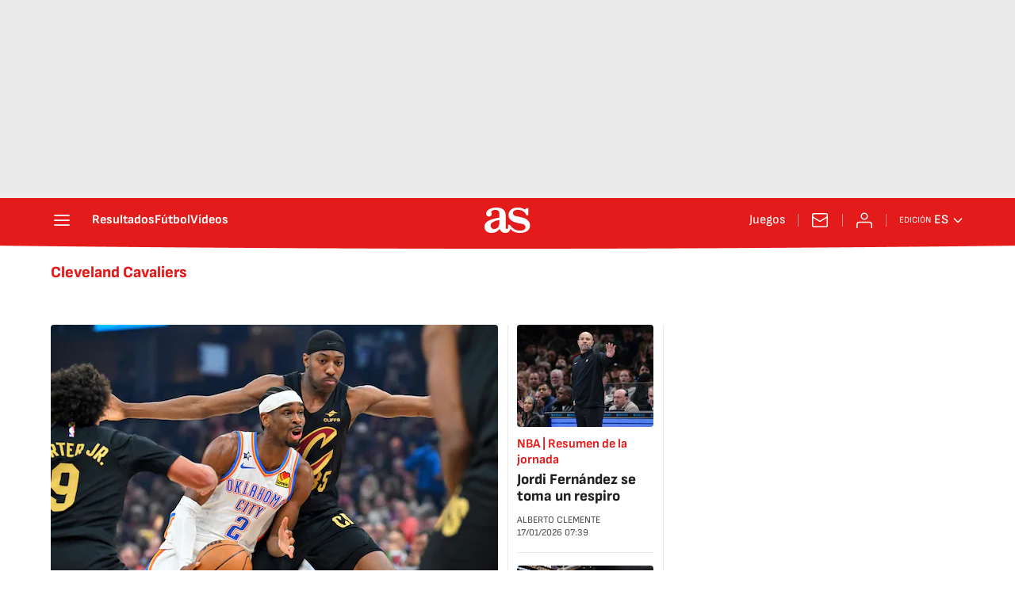

--- FILE ---
content_type: application/x-javascript;charset=utf-8
request_url: https://smetrics.as.com/id?d_visid_ver=5.4.0&d_fieldgroup=A&mcorgid=2387401053DB208C0A490D4C%40AdobeOrg&mid=91756992640828282119207681159051755394&ts=1769339965740
body_size: -37
content:
{"mid":"91756992640828282119207681159051755394"}